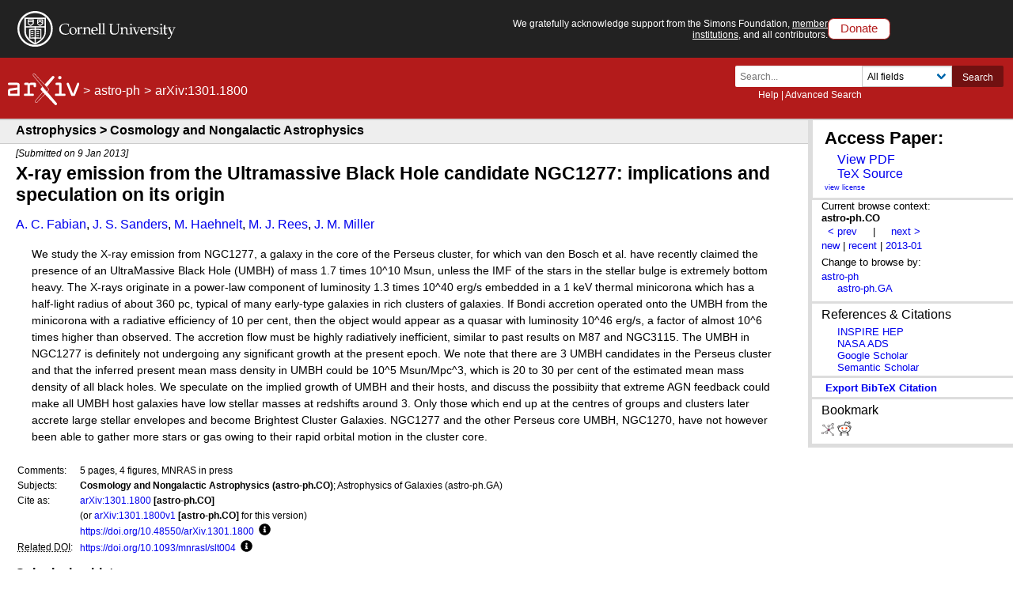

--- FILE ---
content_type: text/javascript; charset=utf-8
request_url: https://arxiv.org/static/browse/0.3.4/js/accordion.js
body_size: 242
content:
// vanilla accordion script. no jquery, dependencies.
var jsaccordion = {
  init : function (target) {
  // initialize the accordion
    var headers = document.querySelectorAll("#" + target + " .toggle-control");
    if (headers.length > 0) { for (var head of headers) {
      head.addEventListener("click", jsaccordion.select);
    }}
  },
  select : function () {
  // fired when user clicks on a header
    var contents = this.nextElementSibling;
    contents.classList.toggle("open");
    var contents = this;
    contents.classList.toggle("open");
  }
};
// runs on page load
window.addEventListener('load', function(){
  jsaccordion.init("toggle-container");
});
